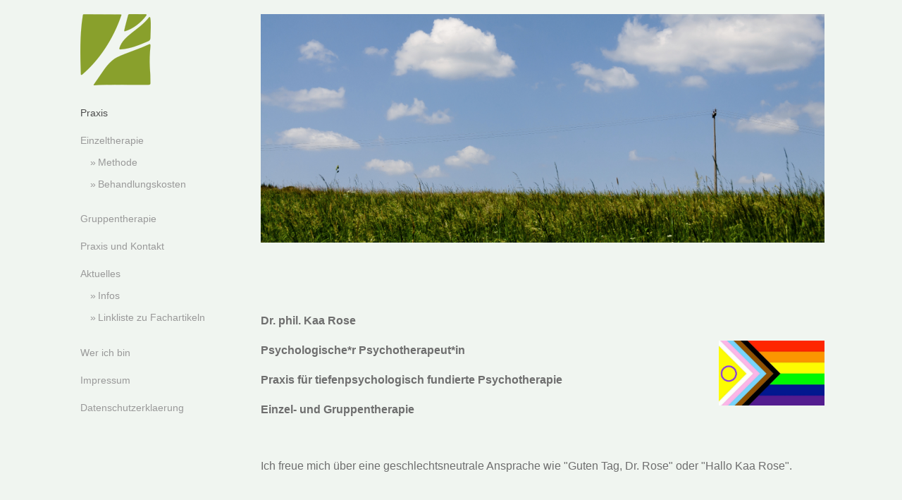

--- FILE ---
content_type: text/html; charset=UTF-8
request_url: https://www.psychologie-rose.de/
body_size: 2554
content:
<!DOCTYPE html>
<!--[if lt IE 7]><html lang="en" class="ie6"><![endif]-->
<!--[if IE 7]><html lang="en" class="ie7"><![endif]-->
<!--[if IE 8]><html lang="en" class="ie8"><![endif]-->
<!--[if gt IE 8]><!-->
<html lang="en" class="no-js">
  <!--<![endif]-->
  <!-- Showkase 1.7.4 , build 2018.10.18.13.41.40 -->
  <head>
  
    
    <meta http-equiv="Content-Type" content="text/html; charset=utf-8">
    <meta http-equiv="X-UA-Compatible" content="IE=edge">
    <title dir="ltr">Dr. phil. Kaa Rose | Praxis</title>
    <meta name="viewport" content="width=device-width, initial-scale=1">
    <meta name="keywords" content="Psychotherapie, Depressionen, Dysthymien, Angst- und Panikstörungen, somatoforme Störungen, Zwangsstörungen, Anpassungsstörungen, Essstörungen, Schlafstörungen, Persönlichkeitsstörungen, chronische Schmerzen, Fibromyalgie, interkulturelle Psychotherapie, Paarcoaching, Angststörungen, Transidentität">
    <meta name="description" content="Praxis für tiefenpsychologisch fundierte Psychotherapie">
    <meta property="og:title" content="">
    <meta property="og:type" content="website">
    <meta property="og:url" content="http://www.psychologie-rose.de/praxis/">
    <meta property="og:description" content="Praxis für tiefenpsychologisch fundierte Psychotherapie">

    
    <link rel="stylesheet" href="/_themes/boma/css/styles.css">
    <link rel="stylesheet" href="/_themes/boma/css/custom.css">

    
    <script src="/_themes/base/js/jquery-min.js"></script>
    <script src="/_themes/base/js/modernizr.custom.js"></script>
    <script src="/_themes/base/js/base.js"></script>
    <!--[if (lt IE 9) & (gt IE 6) & (!IEMobile)]>
      <script src="/_themes/base/js/selectivizr-min.js"></script>
      <script src="/_themes/base/js/respond.min.js"></script>
    <![endif]-->

    <script src="/_themes/boma/js/theme.js"></script>

    <style type="text/css">
      

      /* base font size */
      body {
        font-size: 87.5%;
      }
      body.background-image {
        background-image: url();
      }
      /* Site max width */
      #wrapper {
        max-width: 1108px;
      }
        /* Custom colors */
      .custom {
        background-color: #F0F5F0;
        color: #6E6E6E;
      }
      /* logo */
      .custom #wrapper .hgroup h1, 
      .custom #wrapper .hgroup h1 a:link,
      .custom #wrapper .hgroup h1 a:visited,
      .custom #wrapper .hgroup h1 a:focus,
      .custom #wrapper .hgroup h1 a:hover,
      .custom #wrapper .hgroup h1 a:active {
        color: #222222;
      }
      /* links styles */
      .custom a:not(.jb-splash-view-glry):not([class*="jb-go-back"]):link,
      .custom a:not(.jb-splash-view-glry):not([class*="jb-go-back"]):visited,
      .custom a:not(.jb-splash-view-glry):not([class*="jb-go-back"]):focus {
        color: #999999;
      }
      .custom a:not(.jb-splash-view-glry):not([class*="jb-go-back"]):hover,
      .custom a:not(.jb-splash-view-glry):not([class*="jb-go-back"]):active {
        color: #4C4C4C;
      }
      .custom #wrapper header nav ul li.active > a:link,
      .custom #wrapper header nav ul li.active > a:visited,
      .custom #wrapper header nav ul li.active > a:focus
       {
        color: #4C4C4C;
      }
      .custom #wrapper header nav ul li.active > a:hover,
      .custom #wrapper header nav ul li.active > a:active {
        color: #4C4C4C;
      }
      /* content styles */
      .custom h1 {
        color: #222222;
      }
      .custom h2,
      .custom h3,
      .custom h4 {
        color: #222222;
      }
      /* borders */
      .custom * {
        border-color: #F0F5F0;
      }
      /* forms */
      .custom .invalid,
  	  .custom .error {
    	  color: #FF0000;
    	  border-color: #FF0000;
  	  }
  	  .custom input:focus,
  	  .custom textarea:focus {
    	  border-color: #4C4C4C;
  	  }
  	  .custom input[type=submit] {
    	  color: #6E6E6E;
  	    background-color: #F0F5F0;
  	  }
      /* warning messages */
      .custom .error,
      .custom .invalid {
        color: #FF0000;
        border-color: #FF0000;
      }
    
    </style>
  

  </head>
  <body class="custom type-basic page-1 group-0  body-lucida-sans headings-lucida-sans ">
  
    <div id="outer">
      <div id="wrapper">
        <header>
          
        <div class="hgroup">
        
          <h1>
            <a href="https://www.psychologie-rose.de"><img src="/_library/files/Logo_Farbe_kl.png" alt="Dr. phil. Kaa Rose"></a>
          </h1>
          <div id="nav-anchors" class="nav-anchors">
            <a href="#nav" id="menu-anchor"><span class="icon-menu" aria-hidden="true"></span></a>
          </div>
        
        </div>
        <nav  id="nav" class="header-nav-items hidden-nav">
        
<ul class="nav">
  <li class="sk-type-basic sk-page-1 sk-first active">
    <a href="/praxis/">Praxis</a>
  </li>
  <li class="sk-type-basic sk-page-2">
    <a href="/einzeltherapie/">Einzeltherapie</a>
    <ul class="subnav">
      <li class="sk-group sk-group-2 sk-type-basic sk-page-3 sk-first">
        <a href="/methode/">Methode</a>
      </li>
      <li class="sk-group sk-group-2 sk-type-basic sk-page-6 sk-last">
        <a href="/behandlungskosten/">Behandlungskosten</a>
      </li>
    </ul>
  </li>
  <li class="sk-type-basic sk-page-10">
    <a href="/gruppentherapie/">Gruppentherapie</a>
  </li>
  <li class="sk-type-basic sk-page-4">
    <a href="/praxis-und-kontakt/">Praxis und Kontakt</a>
  </li>
  <li class="sk-type-basic sk-page-8">
    <a href="/aktuelles/">Aktuelles</a>
    <ul class="subnav">
      <li class="sk-group sk-group-8 sk-type-basic sk-page-15 sk-first">
        <a href="/infos/">Infos</a>
      </li>
      <li class="sk-group sk-group-8 sk-type-basic sk-page-16 sk-last">
        <a href="/linkliste-zu-fachartikeln/">Linkliste zu Fachartikeln</a>
      </li>
    </ul>
  </li>
  <li class="sk-type-about sk-page-5">
    <a href="/wer-ich-bin/">Wer ich bin</a>
  </li>
  <li class="sk-type-basic sk-page-7">
    <a href="/impressum/">Impressum</a>
  </li>
  <li class="sk-type-basic sk-page-14 sk-last">
    <a href="/datenschutzerklaerung/">Datenschutzerklaerung</a>
  </li>
</ul>
        
        </nav>
  

        </header>
        <section class="content">
          
        <section class="page-body">
          <h2 class="page-title"></h2>
          <div class="body-content ">
            <p><img alt="" class="sk-auto-height" src="/_library/files/DSC_1240.jpg" style="width: 1920px; height: 778px;" /></p>

<p>&nbsp;</p>

<p>&nbsp;</p>

<p><strong><font size="3">Dr. phil. Kaa&nbsp;Rose</font></strong></p>

<p><strong><font size="3">Psychologische*r Psychotherapeut*in&nbsp; &nbsp; &nbsp; &nbsp; &nbsp; &nbsp; &nbsp; &nbsp; &nbsp; &nbsp; &nbsp; &nbsp; &nbsp; &nbsp; &nbsp; &nbsp; &nbsp; &nbsp; &nbsp; &nbsp; &nbsp; &nbsp; &nbsp; &nbsp; &nbsp; &nbsp; &nbsp; &nbsp; &nbsp; &nbsp; &nbsp; &nbsp; &nbsp; &nbsp; &nbsp; &nbsp; &nbsp; &nbsp; &nbsp; &nbsp; &nbsp;<img alt="" class="sk-auto-height" src="/_library/files/InterProgress2_Flagge.jpg" style="width: 150px; height: 92px; float: right;" /> &nbsp; &nbsp; &nbsp;&nbsp;</font></strong></p>

<p><strong><font size="3">Praxis f&uuml;r tiefenpsychologisch fundierte Psychotherapie</font></strong></p>

<p><strong><font size="3">Einzel-&nbsp;und Gruppentherapie</font></strong></p>

<p>&nbsp;</p>

<p><font size="3">Ich freue mich &uuml;ber eine geschlechtsneutrale Ansprache wie &quot;Guten Tag, Dr. Rose&quot; oder &quot;Hallo Kaa&nbsp;Rose&quot;.</font></p>

<p>&nbsp;</p>
<script type="application/ld+json">
  {
    "@context": "http://schema.org",
    "@type": "Organization",
    "url": "http://www.psychologie-rose.de",
    "contactPoint": [{
      "@type": "ContactPoint",
      "telephone": "+49-30-52279451",
      "contactType": "reservations",
      "email": "mail@psychologie-rose.de",
      "faxNumber": "+49-30-44039991"
    },{
      "@type": "ContactPoint",
      "telephone": "+49-152-52645811",
      "contactType": "emergency"
  }]
  }
  </script>
          </div>
        </section>

        </section>
        <footer>
          
        <div class="socmedia">
          <a href="" title="facebook"><span class="icon-facebook2"></span></a>
          <a href="" title="flickr"><span class="icon-flickr3"></span></a>
          <a href="" title="Google+"><span class="icon-google-plus2"></span></a>
          <a href="" title="Instagram"><span class="icon-instagram"></span></a>
          <a href="" title="LinkedIn"><span class="icon-linkedin"></span></a>
          <a href="" title="Pinterest"><span class="icon-pinterest2"></span></a>
          <a href="" title="Tumblr"><span class="icon-tumblr2"></span></a>
          <a href="" title="Twitter"><span class="icon-twitter2"></span></a>
          <a href="" title="Vimeo"><span class="icon-vimeo2"></span></a>
        </div>
        <small></small>

        </footer>
      </div>
    </div>
  
    <script src="/_themes/base/js/jquery.fitvids.js"></script>
    <script>
      $("section.content").fitVids();
    </script>
    <script src="/_themes/boma/js/custom.js"></script>

  </body>
</html>


--- FILE ---
content_type: text/css
request_url: https://www.psychologie-rose.de/_themes/boma/css/styles.css
body_size: 5184
content:
/* Generated from SASS source code */
/* http://meyerweb.com/eric/tools/css/reset/ 
   v2.0 | 20110126
   License: none (public domain)
*/
html, body, div, span, applet, object, iframe,
h1, h2, h3, h4, h5, h6, p, blockquote, pre,
a, abbr, acronym, address, big, cite, code,
del, dfn, em, img, ins, kbd, q, s, samp,
small, strike, strong, sub, sup, tt, var,
b, u, i, center,
dl, dt, dd, ol, ul, li,
fieldset, form, label, legend,
table, caption, tbody, tfoot, thead, tr, th, td,
article, aside, canvas, details, embed,
figure, figcaption, footer, header, hgroup,
menu, nav, output, ruby, section, summary,
time, mark, audio, video {
  margin: 0;
  padding: 0;
  border: 0;
  font-size: 100%;
  font: inherit;
  vertical-align: baseline;
}

/* HTML5 display-role reset for older browsers */
article, aside, details, figcaption, figure,
footer, header, hgroup, menu, nav, section {
  display: block;
}

body {
  line-height: 1;
}

ol, ul {
  /* list-style: none; */
}

blockquote, q {
  quotes: none;
}

blockquote:before, blockquote:after,
q:before, q:after {
  content: '';
  content: none;
}

table {
  border-collapse: collapse;
  border-spacing: 0;
}

/* ==================== The following styles are common to Boma, Kosel and Zero =============== */
@font-face {
  font-family: "icomoon";
  src: url("../../base/fonts/icomoon.eot");
  src: url("../../base/fonts/icomoon.eot?#iefix") format("embedded-opentype"), url("../../base/fonts/icomoon.woff") format("woff"), url("../../base/fonts/icomoon.ttf") format("truetype"), url("../../base/fonts/icomoon.svg#icomoon") format("svg");
  font-weight: normal;
  font-style: normal;
}

/* IcoMoon embed */
[class^="icon-"], [class*=" icon-"] {
  font-family: 'icomoon';
  speak: none;
  font-style: normal;
  font-weight: normal;
  font-variant: normal;
  text-transform: none;
  line-height: 1;
  -webkit-font-smoothing: antialiased;
  -moz-osx-font-smoothing: grayscale;
}

.icon-menu:before {
  content: "\e602";
}

.icon-facebook2:before {
  content: "\ea8d";
}

.icon-flickr3:before {
  content: "\eaa2";
}

.icon-google-plus2:before {
  content: "\ea89";
}

.icon-instagram:before {
  content: "\ea90";
}

.icon-linkedin:before {
  content: "\eac8";
}

.icon-pinterest2:before {
  content: "\ead1";
}

.icon-tumblr2:before {
  content: "\eabc";
}

.icon-twitter2:before {
  content: "\ea92";
}

.icon-vimeo2:before {
  content: "\ea9d";
}

html {
  overflow-y: scroll;
  overflow-x: hidden;
}

body {
  font-family: Arial, sans-serif;
  font-size: 75%;
  font-weight: normal;
  line-height: 1.75;
  -webkit-text-size-adjust: 100%;
  -ms-text-size-adjust: 100%;
  margin: 0;
}

:focus {
  outline: 0;
}

a:not([class*="jb-go-back"]) {
  text-decoration: none;
  -webkit-transition: color .4s ease-out;
  -moz-transition: color .4s ease-out;
  -o-transition: color .4s ease-out;
  -ms-transition: color .4s ease-out;
  transition: color .4s ease-out;
}

a:not([class*="jb-go-back"]) img {
  border: none;
}

p, ul, ol, dl {
  margin: 0 0 1em 0;
}

h1, h2, h3, h4, h5, h6 {
  margin: 0 0 1em 0;
  font-style: normal;
  line-height: 1.1;
}

img, object, embed {
  -ms-interpolation-mode: bicubic;
  max-width: 100%;
}

img.sk-auto-height {
  /* Override height settings from CKEditor defaults. See ckeditordialogue.js */
  height: auto !important;
}

b, strong {
  font-weight: bold;
}

em, i {
  font-style: italic;
}

input, button, textarea, select {
  font-family: inherit;
  font-size: inherit;
}

object, embed {
  height: auto;
}

/**
 * Main blocks
 */
#wrapper,
header,
section,
footer {
  position: relative;
}

#wrapper:before, #wrapper:after,
header:before,
header:after,
section:before,
section:after,
footer:before,
footer:after {
  /* Micro clearfix */
  content: " ";
  display: table;
}

#wrapper:after,
header:after,
section:after,
footer:after {
  clear: both;
}

.ie7 #wrapper, .ie7
header, .ie7
section, .ie7
footer {
  *zoom: 1;
}

footer {
  clear: both;
  margin-bottom: 1em;
}

/**
 * Modules
 * Re-usable css for use across themes
 * Designed to work with standard template html
 */
/**
 * Module to show / hide main nav on smaller screens
 * See init.js
 */
.js .hidden-nav {
  display: none;
}

/* remove show nav on load
  .js .parent .header-nav-items {
    display: none;
  }
  .js .parent .hidden-nav {
    display: block;
  }
  */
.nav-anchors {
  position: absolute;
  right: 0;
  top: 0;
  list-style-type: none;
  padding-left: 0;
  margin: 0;
}

#menu-anchor {
  font-size: 2em;
  line-height: 1;
  display: block;
}

@media only screen and (min-width: 768px) {
  /* Show hidden nav and hide menu icon */
  .js .hidden-nav {
    display: block;
  }
  #nav-anchors {
    display: none;
  }
}

/**
 * Page body module styles user-provided html from CKEditor
 */
.page-body {
  line-height: 1.75;
}

.page-body .body-content {
  margin-bottom: 2em;
}

.page-body a {
  border-bottom: 1px dotted;
}

.page-body ul,
.page-body ol {
  padding-left: 2em;
}

.page-body li {
  margin-bottom: 0.75em;
}

.page-body dd {
  margin-bottom: 1em;
}

.page-body h2:empty {
  margin: 0;
  padding: 0;
}

.page-body table {
  width: 100%;
  /* Don't use shorthand because it sets color to text color */
  border-width: 1px;
  border-style: solid;
  margin: 0 1em 1em 0;
}

.page-body caption,
.page-body th {
  text-align: left;
  font-weight: bold;
}

.page-body th,
.page-body td {
  border-width: 1px;
  border-style: solid;
  padding: 0 0.25em;
}

@media only screen and (min-width: 768px) {
  .body-content {
    -moz-column-gap: 2.5em;
    -moz-column-rule: none;
    -webkit-column-gap: 2.5em;
    -webkit-column-rule: none;
    column-gap: 2.5em;
    column-rule: none;
  }
  .columns-2 {
    -moz-column-count: 2;
    -webkit-column-count: 2;
    column-count: 2;
  }
  .columns-3 {
    -moz-column-count: 3;
    -webkit-column-count: 3;
    column-count: 3;
  }
}

/**
 * Gallery modules
 */
.gallery {
  margin-bottom: 2em;
}

.gallery-juicebox .jb-splash a {
  color: #FFFFFF;
}

#juicebox-container {
  height: 1000px;
}

#jb-dialog-login-form #jb-dialog-login-text,
#jb-dialog-login-form #jb-dialog-btn-login-submit {
  display: inline;
  font-family: Arial, sans-serif;
  height: auto;
}

#jb-dialog-login-form #jb-dialog-btn-login-submit {
  border: 1px solid;
}

.gallery-listviewer .gallery-wrap {
  list-style-type: none;
  margin: 0;
  padding: 0;
}

.gallery-listviewer .gallery-wrap > .gallery-item:last-child {
  margin: 0;
}

.gallery-listviewer .show-index-false .gallery-index {
  display: none;
}

.gallery-listviewer .gallery-item {
  padding: 0;
  margin: 0 0 2em 0;
}

.gallery-listviewer .gallery-item .title {
  margin-bottom: 0.5em;
}

.gallery-listviewer .gallery-item .title + .caption {
  margin-top: 0;
}

.gallery-listviewer .center .fig-image {
  margin: 0 auto;
}

.gallery-listviewer .image-wrap {
  /* intrinsic ratios image sizing */
  position: relative;
  height: 0;
  background-color: rgba(0, 0, 0, 0.1);
  margin-bottom: 2em;
}

.gallery-listviewer .image-wrap img {
  position: absolute;
  top: 0;
  left: 0;
}

.gallery-listviewer .featured-image {
  margin-bottom: 1em;
}

@media only screen and (min-width: 768px) {
  .gallery-listviewer figure:before, .gallery-listviewer figure:after {
    /* Micro clearfix */
    content: " ";
    display: table;
  }
  .gallery-listviewer figure:after {
    clear: both;
  }
  .ie7 .gallery-listviewer figure {
    *zoom: 1;
  }
  .gallery-listviewer .split .small-images .fig-inner {
    width: 37%;
  }
  .gallery-listviewer .split .medium-images .fig-inner {
    width: 47%;
  }
  .gallery-listviewer .split .large-images .fig-inner {
    width: 57%;
  }
  .gallery-listviewer .split .small-images figcaption {
    width: 57%;
  }
  .gallery-listviewer .split .medium-images figcaption {
    width: 47%;
  }
  .gallery-listviewer .split .large-images figcaption {
    width: 37%;
  }
  .gallery-listviewer .split-right .fig-inner {
    float: right;
  }
  .gallery-listviewer .split-right figcaption {
    float: left;
  }
  .gallery-listviewer .split-left .fig-inner {
    float: left;
  }
  .gallery-listviewer .split-left figcaption {
    float: right;
  }
}

/**
 * Gallery index module
 */
.page-body .thumbs {
  padding-left: 0;
}

.thumbs {
  list-style-type: none;
  margin: 0;
  padding: 0;
}

.thumbs:before, .thumbs:after {
  /* Micro clearfix */
  content: " ";
  display: table;
}

.thumbs:after {
  clear: both;
}

.ie7 .thumbs {
  *zoom: 1;
}

.thumbs figure {
  text-align: center;
}

.thumbs figcaption {
  margin: 0.5em 0 0.5em;
  text-align: center;
  line-height: 1.25;
  overflow: hidden;
  height: 3.75em;
}

.thumbs figcaption a {
  border-bottom: none;
}

.thumbs figcaption .imagecount {
  display: block;
}

.thumbs .thumb-image {
  opacity: 0.999;
  /* hack for 1 px white line over drop shadows in FF Mac */
}

.thumbs a:hover .thumb-image {
  opacity: 0.8;
}

.thumbs .image-wrap {
  /* Intrinsic ratios image sizing */
  position: relative;
  height: 0;
}

.thumbs .image-wrap img {
  position: absolute;
  left: 0;
  top: 0;
}

.thumbs-item {
  margin-top: 0;
  margin-bottom: 0.5em;
  zoom: 1;
  margin-left: auto;
  margin-right: auto;
  width: 98.75%;
  /* Left margin collapses into parent */
}

@media only screen and (min-width: 330px) {
  /* all layouts gallery thumbs switch to 2 columns */
  .thumbs-item {
    float: left;
    margin-left: 1.25%;
    margin-right: 1.25%;
    width: 47.5%;
  }
  .ie7 .thumbs .thumbs-item {
    width: 47.25%;
    /* ie7 rounding correction */
  }
}

/**
 * vcard module
 */
.vcard .adr {
  margin: 0 0 12px 0;
  margin-bottom: 0.75rem;
}

.vcard .adr > span {
  display: block;
  line-height: 1.4;
}

.vcard .tel .type {
  padding-right: 1em;
}

.vcard p:empty {
  display: none;
}

/**
 * Forms module
 */
label, input {
  display: block;
  margin: 0 0 12px 0;
  margin-bottom: 0.75rem;
}

textarea {
  margin: 0 0 24px 0;
  margin-bottom: 1.5rem;
  height: 10.5em;
}

input,
textarea {
  display: block;
  box-sizing: border-box;
  width: 100%;
  border: 1px solid;
  border-radius: 5px;
  padding: 6px 12px;
}

input[type=submit] {
  width: auto;
  cursor: pointer;
}

@media only screen and (min-width: 768px) {
  input[type=text],
  input[type=email] {
    width: 300px;
  }
  textarea {
    width: 600px;
  }
}

/**
 * Social media links
 */
.socmedia a {
  display: inline-block;
  font-size: 24px;
  font-size: 1.5rem;
}

.socmedia a span {
  padding-right: 0.1666667em;
  padding-right: 4px;
  vertical-align: top;
}

.socmedia a[href=""] {
  display: none;
}

/* ============================== Boma Styles =========================================== */
/**
 * Base styles
 */
h1, h2, h3, h4, h5, h6 {
  font-weight: bold;
}

h1 {
  font-size: 1.333333em;
}

h2 {
  font-size: 1.166666em;
}

h3, h4, h5, h6 {
  font-size: 1em;
}

input, textarea {
  font-size: 1em;
}

/**
 * Layout styles
 */
#outer {
  margin: 0 2.5%;
  /* margins moved here from body to fix content shift in JB full screen mode */
}

#wrapper {
  max-width: 1108px;
  /* 800/0.722 to allow for margins */
  margin: 0 auto;
  padding-top: 20px;
}

.content, header, footer {
  margin-left: 1.8953%;
  /* 21/1108 */
  margin-right: 1.8953%;
}

header {
  min-height: 4.333em;
  text-align: center;
}

header h1 img {
  display: block;
  margin: 0 0 0.333333em 0;
}

header h2 {
  margin-bottom: 1em;
}

.restricted > * {
  max-width: 540px;
}

.restricted > div {
  max-width: none;
}

footer {
  text-align: center;
}

footer .socmedia a {
  font-size: 1.5em;
}

footer small {
  font-size: 0.75em;
}

@media only screen and (min-width: 768px) {
  /* switch to a two-column layout*/
  header {
    float: left;
    text-align: left;
    width: 20%;
    margin: 0 1.25% 0 2.5%;
  }
  .content {
    float: left;
    width: 72.2021%;
    /* 800/1108 */
  }
  input[type=text],
  input[type=email] {
    width: 250px;
  }
  textarea {
    width: 500px;
  }
  footer {
    text-align: left;
  }
}

/**
 * Left navigation module
 */
nav {
  overflow: hidden;
  margin-top: 1.25em;
}

nav ul {
  overflow: hidden;
  list-style: none;
  /* text-align: center; */
  margin: 0 0 1em 0;
}

nav a {
  text-decoration: none;
  display: block;
  padding: 0.5em 0;
}

nav > ul > li > a {
  border-top-width: 1px;
  border-top-style: dotted;
}

.subnav {
  margin-bottom: 0;
}

.subnav a {
  padding: 0 0 0.5em 0;
}

@media only screen and (min-width: 768px) {
  .subnav .sk-last {
    margin-bottom: 0.75em;
  }
  .subnav a {
    padding: 0 0 0.5em 1em;
  }
  .subnav a:before {
    content: "\00BB";
    margin-right: 0.25em;
  }
}

/**
 * about page
 */
.profile-image {
  padding-bottom: 1em;
}

/**
 * Contact page
 */
#contact-form {
  margin-bottom: 1em;
}

/**
 * Gallery index page
 */
.type-galleryindex .thumbs {
  margin-top: 1.25em;
}

.type-galleryindex .page-title:empty + .thumbs {
  margin-top: 0;
}

/**
 * Gallery index page breakpoints
 */
/* 3 column layout 3 column breakpoint */
@media only screen and (min-width: 768px) {
  .index-3-col .thumbs-item {
    width: 30.83333%;
  }
  .ie7 .index-3-col .thumbs-item {
    margin-left: 1.1849%;
    margin-right: 1.1849%;
    width: 30.76823%;
  }
}

/* 4 column layout 3 column breakpoint */
@media only screen and (min-width: 630px) {
  .index-4-col .thumbs-item {
    width: 30.83333%;
  }
  .ie7 .index-4-col .thumbs-item {
    margin-left: 1.17063%;
    margin-right: 1.17063%;
    width: 30.75397%;
  }
}

/* 4 column layout 4 column breakpoint */
@media only screen and (min-width: 1024px) {
  .index-4-col .thumbs-item {
    width: 22.5%;
  }
  .ie7 .index-4-col .thumbs-item {
    margin-left: 1.20117%;
    margin-right: 1.20117%;
    width: 22.45117%;
  }
}

/* 5 column layout 3 column breakpoint */
@media only screen and (min-width: 550px) {
  .index-5-col .thumbs-item {
    width: 30.83333%;
  }
  .ie7 .index-5-col .thumbs-item {
    margin-left: 1.15909%;
    margin-right: 1.15909%;
    width: 30.74242%;
  }
}

/* 5 column layout 4 column breakpoint */
@media only screen and (min-width: 700px) {
  .index-5-col .thumbs-item {
    width: 22.5%;
  }
  .ie7 .index-5-col .thumbs-item {
    margin-left: 1.17857%;
    margin-right: 1.17857%;
    width: 22.42857%;
  }
}

/* 5 column layout 5 column breakpoint */
@media only screen and (min-width: 1024px) {
  .index-5-col .thumbs-item {
    width: 17.5%;
  }
  .ie7 .index-5-col .thumbs-item {
    margin-left: 1.20117%;
    margin-right: 1.20117%;
    width: 17.45117%;
  }
}

/* 6 column layout 3 column breakpoint */
@media only screen and (min-width: 420px) {
  .index-6-col .thumbs-item {
    width: 30.83333%;
  }
  .ie7 .index-6-col .thumbs-item {
    margin-left: 1.13095%;
    margin-right: 1.13095%;
    width: 30.71429%;
  }
}

/* 6 column layout 4 column breakpoint */
@media only screen and (min-width: 520px) {
  .index-6-col .thumbs-item {
    width: 22.5%;
  }
  .ie7 .index-6-col .thumbs-item {
    margin-left: 1.15385%;
    margin-right: 1.15385%;
    width: 22.40385%;
  }
}

/* 6 column layout 5 column breakpoint */
@media only screen and (min-width: 700px) {
  .index-6-col .thumbs-item {
    width: 17.5%;
  }
  .ie7 .index-6-col .thumbs-item {
    margin-left: 1.17857%;
    margin-right: 1.17857%;
    width: 17.42857%;
  }
}

/* 6 column layout 6 column breakpoint */
@media only screen and (min-width: 1024px) {
  .index-6-col .thumbs-item {
    width: 14.16667%;
  }
  .ie7 .index-6-col .thumbs-item {
    margin-left: 1.20117%;
    margin-right: 1.20117%;
    width: 14.11784%;
  }
}

/**
 * User choices
 */
/* Light color scheme */
.light {
  background-color: #FFF;
  color: #4C4C4C;
}

.light * {
  border-color: #CECECE;
}

.light h1 {
  color: #6E6E6E;
}

.light h2 {
  color: #6E6E6E;
}

.light .invalid,
.light .error {
  color: #F00;
  border-color: #F00;
}

.light input:focus,
.light textarea:focus {
  border-color: #000;
}

.light input[type=submit] {
  color: #4C4C4C;
  background-color: #FFF;
}

.light a:not(.jb-splash-view-glry):not([class*="jb-go-back"]):link, .light a:not(.jb-splash-view-glry):not([class*="jb-go-back"]):visited, .light a:not(.jb-splash-view-glry):not([class*="jb-go-back"]):focus {
  color: #6E6E6E;
  border-bottom-color: #6E6E6E;
}

.light a:not(.jb-splash-view-glry):not([class*="jb-go-back"]):not(#menu-anchor):hover, .light a:not(.jb-splash-view-glry):not([class*="jb-go-back"]):not(#menu-anchor):active {
  color: #000;
  border-bottom-color: #000;
}

.light #outer #wrapper header .hgroup h1 a:link, .light #outer #wrapper header .hgroup h1 a:visited, .light #outer #wrapper header .hgroup h1 a:focus, .light #outer #wrapper header .hgroup h1 a:hover, .light #outer #wrapper header .hgroup h1 a:active {
  color: #6E6E6E;
}

.light #outer #wrapper header .hgroup h2 {
  color: #6E6E6E;
}

.light #outer #wrapper header nav li.active > a:link,
.light #outer #wrapper header nav li.active > a:visited,
.light #outer #wrapper header nav li.active > a:focus,
.light #outer #wrapper header nav li.active > a:hover,
.light #outer #wrapper header nav li.active > a:active {
  color: #000;
}

/* Dark color scheme */
.dark {
  background-color: #222;
  color: #D9D9D9;
}

.dark * {
  border-color: #666;
}

.dark h1 {
  color: #C0C0C0;
}

.dark h2 {
  color: #C0C0C0;
}

.dark .invalid,
.dark .error {
  color: #F00;
  border-color: #F00;
}

.dark input:focus,
.dark textarea:focus {
  border-color: #FFF;
}

.dark input[type=submit] {
  color: #D9D9D9;
  background-color: #222;
}

.dark a:not(.jb-splash-view-glry):not([class*="jb-go-back"]):link, .dark a:not(.jb-splash-view-glry):not([class*="jb-go-back"]):visited, .dark a:not(.jb-splash-view-glry):not([class*="jb-go-back"]):focus {
  color: #C0C0C0;
  border-bottom-color: #C0C0C0;
}

.dark a:not(.jb-splash-view-glry):not([class*="jb-go-back"]):not(#menu-anchor):hover, .dark a:not(.jb-splash-view-glry):not([class*="jb-go-back"]):not(#menu-anchor):active {
  color: #FFF;
  border-bottom-color: #FFF;
}

.dark #outer #wrapper header .hgroup h1 a:link, .dark #outer #wrapper header .hgroup h1 a:visited, .dark #outer #wrapper header .hgroup h1 a:focus, .dark #outer #wrapper header .hgroup h1 a:hover, .dark #outer #wrapper header .hgroup h1 a:active {
  color: #C0C0C0;
}

.dark #outer #wrapper header .hgroup h2 {
  color: #C0C0C0;
}

.dark #outer #wrapper header nav li.active > a:link,
.dark #outer #wrapper header nav li.active > a:visited,
.dark #outer #wrapper header nav li.active > a:focus,
.dark #outer #wrapper header nav li.active > a:hover,
.dark #outer #wrapper header nav li.active > a:active {
  color: #FFF;
}

/* background styles must be set individually for local override */
.background-cover {
  background-repeat: no-repeat;
  background-position: center center;
  background-attachment: fixed;
  background-size: cover;
}

.background-repeat {
  background-repeat: repeat;
  background-position: top left;
  background-attachment: scroll;
}

.background-repeat-x {
  background-repeat: repeat-x;
  background-position: top left;
  background-attachment: scroll;
}

.background-repeat-y {
  background-repeat: repeat-y;
  background-position: top left;
  background-attachment: scroll;
}

.ie7 body.background-cover,
.ie8 body.background-cover {
  background-image: none;
}

.body-arial,
.headings-arial h1,
.headings-arial h2,
.headings-arial h3,
.headings-arial h4,
.headings-arial h5,
.headings-arial h6 {
  font-family: Arial, sans-serif;
}

.body-arial #jb-dialog-login-form,
.body-arial input,
.body-arial textarea {
  font-family: Arial, sans-serif;
}

.body-courier,
.headings-courier h1,
.headings-courier h2,
.headings-courier h3,
.headings-courier h4,
.headings-courier h5,
.headings-courier h6 {
  font-family: 'Courier New', monospace;
}

.body-courier #jb-dialog-login-form,
.body-courier input,
.body-courier textarea {
  font-family: 'Courier New', monospace;
}

.body-georgia,
.headings-georgia h1,
.headings-georgia h2,
.headings-georgia h3,
.headings-georgia h4,
.headings-georgia h5,
.headings-georgia h6 {
  font-family: Georgia, 'Times New Roman', Times, serif;
}

.body-georgia #jb-dialog-login-form,
.body-georgia input,
.body-georgia textarea {
  font-family: Georgia, 'Times New Roman', Times, serif;
}

.body-helvetica,
.headings-helvetica h1,
.headings-helvetica h2,
.headings-helvetica h3,
.headings-helvetica h4,
.headings-helvetica h5,
.headings-helvetica h6 {
  font-family: 'Helvetica Neue', Helvetica, Arial, sans-serif;
}

.body-helvetica #jb-dialog-login-form,
.body-helvetica input,
.body-helvetica textarea {
  font-family: 'Helvetica Neue', Helvetica, Arial, sans-serif;
}

.body-lucida-console,
.headings-lucida-console h1,
.headings-lucida-console h2,
.headings-lucida-console h3,
.headings-lucida-console h4,
.headings-lucida-console h5,
.headings-lucida-console h6 {
  font-family: 'Lucida Console', monospace;
}

.body-lucida-console #jb-dialog-login-form,
.body-lucida-console input,
.body-lucida-console textarea {
  font-family: 'Lucida Console', monospace;
}

.body-lucida-sans,
.headings-lucida-sans h1,
.headings-lucida-sans h2,
.headings-lucida-sans h3,
.headings-lucida-sans h4,
.headings-lucida-sans h5,
.headings-lucida-sans h6 {
  font-family: 'Lucida Sans Unicode', 'Lucida Grande', sans-serif;
}

.body-lucida-sans #jb-dialog-login-form,
.body-lucida-sans input,
.body-lucida-sans textarea {
  font-family: 'Lucida Sans Unicode', 'Lucida Grande', sans-serif;
}

.body-palatino,
.headings-palatino h1,
.headings-palatino h2,
.headings-palatino h3,
.headings-palatino h4,
.headings-palatino h5,
.headings-palatino h6 {
  font-family: 'Palatino Linotype', 'Book Antiqua', Palatino, serif;
}

.body-palatino #jb-dialog-login-form,
.body-palatino input,
.body-palatino textarea {
  font-family: 'Palatino Linotype', 'Book Antiqua', Palatino, serif;
}

.body-tahoma,
.headings-tahoma h1,
.headings-tahoma h2,
.headings-tahoma h3,
.headings-tahoma h4,
.headings-tahoma h5,
.headings-tahoma h6 {
  font-family: Tahoma, Geneva, sans-serif;
}

.body-tahoma #jb-dialog-login-form,
.body-tahoma input,
.body-tahoma textarea {
  font-family: Tahoma, Geneva, sans-serif;
}

.body-times,
.headings-times h1,
.headings-times h2,
.headings-times h3,
.headings-times h4,
.headings-times h5,
.headings-times h6 {
  font-family: 'Times New Roman', Times, serif;
}

.body-times #jb-dialog-login-form,
.body-times input,
.body-times textarea {
  font-family: 'Times New Roman', Times, serif;
}

.body-verdana,
.headings-verdana h1,
.headings-verdana h2,
.headings-verdana h3,
.headings-verdana h4,
.headings-verdana h5,
.headings-verdana h6 {
  font-family: Verdana, Geneva, Arial, sans-serif;
}

.body-verdana #jb-dialog-login-form,
.body-verdana input,
.body-verdana textarea {
  font-family: Verdana, Geneva, Arial, sans-serif;
}


--- FILE ---
content_type: text/css
request_url: https://www.psychologie-rose.de/_themes/boma/css/custom.css
body_size: 107
content:
/* Set your custom styles here */
/* Tip - keep a backup of your custom styles and document with comments like these */



--- FILE ---
content_type: application/javascript
request_url: https://www.psychologie-rose.de/_themes/boma/js/theme.js
body_size: 49
content:
/**
 * Add child theme specific scripts here
 */
